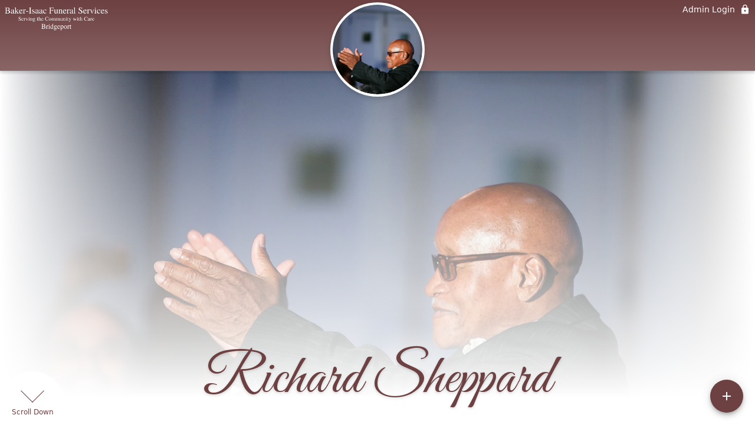

--- FILE ---
content_type: text/html; charset=utf-8
request_url: https://www.bakerfuneralservices.com/obituaries/richard-sheppard-2023
body_size: 3423
content:
<!DOCTYPE html>
    <html lang="en">
    <head>
        <meta charset="utf-8">
        
        <meta name="viewport" content="width=device-width, initial-scale=1.0, maximum-scale=1.0, user-scalable=0" />
        <meta name="theme-color" content="#000000">
        <meta name=”mobile-web-app-capable” content=”yes”>
        <meta http-equiv="cache-control" content="no-cache, no-store" />
        <meta http-equiv="expires" content="Tue, 01 Jan 1980 1:00:00 GMT" />
        <meta http-equiv="pragma" content="no-cache" />

        <meta property="og:image" prefix="og: http://ogp.me/ns#" id="meta-og-image" content="https://res.cloudinary.com/gather-app-prod/image/upload/a_0,c_crop,h_930,r_0,w_2048,x_0,y_218/b_white,c_pad,d_gather_square.png,f_auto,h_630,q_auto,r_0,w_1200/v1/prod/user_provided/case/507942/case/1695319696493-xPjBFHrhXx" />
        <meta property="og:site_name" prefix="og: http://ogp.me/ns#" content="Richard Sheppard Obituary (2023 - 2023) - Bridgeport, Connecticut" />
        <meta property="og:image:width" content="1200" />
        <meta property="og:image:height" content="630" />
        <meta property="og:title" content="Richard Sheppard Obituary (2023 - 2023) - Bridgeport, Connecticut" />
        <meta property="og:description" content="Richard was born on September 17th, 2023 and passed away on 
        September 17th, 2023 " />
        <meta property="og:type" content="website" />
        <meta property="og:url" content="https://bakerfuneralservices.com/obituaries/richard-sheppard-2023" />
        
        <meta property="fb:app_id" content="148316406021251" />

        <meta id="meta-case-name" content="richard-sheppard-2023" />
        <meta id="meta-case-fname" content="Richard" />
        <meta id="meta-case-lname" content="Sheppard" />
        <meta id="meta-case-display-name" content="Richard Sheppard" />
        <meta id="meta-case-theme-color" content="#6d4041" />
        <meta id="meta-case-profile-photo" content="https://res.cloudinary.com/gather-app-prod/image/upload/a_0,c_crop,h_1366,r_0,w_1366,x_341,y_0/c_limit,f_auto,h_304,q_auto,r_max,w_304/v1/prod/user_provided/case/507942/case/1695319696493-xPjBFHrhXx" />
        <meta id="meta-case-font-family" content="Great+Vibes" />
        <meta name="description" content="Richard was born on September 17th, 2023 and passed away on 
        September 17th, 2023 " />
        

        <link id="meta-fh-logo" href="https://res.cloudinary.com/gather-app-prod/image/upload/c_limit,f_auto,h_184,q_auto,w_640/v1/prod/user_provided/funeral_home/894/1638999953527-4xBDI1o-Ox" />
        <link rel="manifest" id="gather-manifest" href="/static/manifest.json">
        <link id="fav-icon" rel="shortcut icon" type="image/png" href="https://res.cloudinary.com/gather-app-prod/image/upload/a_0,c_crop,h_438,r_0,w_438,x_129,y_88/c_limit,d_gather_square.png,f_png,h_64,q_auto,r_0,w_64/v1/prod/user_provided/funeral_home/894/1638393286849-inLoHXuq2x" />
        <link id="fav-apple-icon" rel="apple-touch-icon" href="https://res.cloudinary.com/gather-app-prod/image/upload/a_0,c_crop,h_438,r_0,w_438,x_129,y_88/c_limit,d_gather_square.png,f_png,h_64,q_auto,r_0,w_64/v1/prod/user_provided/funeral_home/894/1638393286849-inLoHXuq2x">
        <link id="fav-apple-icon-precomposed" rel="apple-touch-icon-precomposed" href="https://res.cloudinary.com/gather-app-prod/image/upload/a_0,c_crop,h_438,r_0,w_438,x_129,y_88/c_limit,d_gather_square.png,f_png,h_64,q_auto,r_0,w_64/v1/prod/user_provided/funeral_home/894/1638393286849-inLoHXuq2x">

        <link rel="canonical" href="https://www.bakerfuneralservices.com/obituaries/richard-sheppard-2023" />

        <link rel="preconnect" crossorigin="anonymous" href="https://fonts.gstatic.com">
        <link rel="stylesheet" href="https://fonts.googleapis.com/icon?family=Material+Icons|Material+Icons+Outlined">
        <link rel="stylesheet" href="https://fonts.googleapis.com/css?family=Roboto:300,400,500">
        <link rel="stylesheet" href="https://fonts.googleapis.com/css2?family=Great+Vibes&display=swap">
        <link rel="stylesheet" href="https://fonts.googleapis.com/css2?family=Montserrat:ital,wght@0,100..900;1,100..900&display=swap" />
        <link rel="stylesheet" href="https://fonts.googleapis.com/css2?family=EB+Garamond:ital,wght@0,400..800;1,400..800&display=swap"/>
        <link rel="stylesheet" href="https://fonts.googleapis.com/css2?family=Tinos:ital,wght@0,400;0,700;1,400;1,700&display=swap"/>
        <link rel="stylesheet" href="https://fonts.googleapis.com/css2?family=Poppins:ital,wght@0,100;0,200;0,300;0,400;0,500;0,600;0,700;0,800;0,900;1,100;1,200;1,300;1,400;1,500;1,600;1,700;1,800;1,900&display=swap"/>
        <link rel="stylesheet" href="https://fonts.googleapis.com/css2?family=Great+Vibes&display=swap"/>


        <link rel="stylesheet" href="/static/css/styles20220620.css">
        <link rel="stylesheet" href="/static/css/calendly.css">
        <link rel="stylesheet" href="/static/css/caseLoadingPage20230131.css">
        <link rel="stylesheet" href="/static/js/index-D9zoTKqK.css">
        <script async src='https://www.google-analytics.com/analytics.js'></script>

        <title>Richard Sheppard Obituary (2023 - 2023) - Bridgeport, Connecticut</title>
        <script type="application/ld+json">{"@context":"https://schema.org","@graph":[{"@type":"NewsArticle","headline":"Richard Sheppard Obituary","image":["https://res.cloudinary.com/gather-app-prod/image/upload/a_0,c_crop,h_930,r_0,w_2048,x_0,y_218/ar_1:1,c_crop,f_auto,g_faces:auto,h_930,q_auto/c_limit,w_1200/v1/prod/user_provided/case/507942/case/1695319696493-xPjBFHrhXx","https://res.cloudinary.com/gather-app-prod/image/upload/a_0,c_crop,h_930,r_0,w_2048,x_0,y_218/ar_4:3,c_crop,f_auto,g_faces:auto,h_930,q_auto/c_limit,w_1200/v1/prod/user_provided/case/507942/case/1695319696493-xPjBFHrhXx","https://res.cloudinary.com/gather-app-prod/image/upload/a_0,c_crop,h_930,r_0,w_2048,x_0,y_218/ar_16:9,c_crop,f_auto,g_faces:auto,h_930,q_auto/c_limit,w_1200/v1/prod/user_provided/case/507942/case/1695319696493-xPjBFHrhXx"],"wordCount":191,"articleBody":"With heavy hearts, the family of Richard Allen Sheppard announced that he transitioned to heaven in the early morning hour on Sunday, September 17, 2023. He was surrounded by family with compassion and love. \r\n\r\n Sunset Services will be held Saturday, September 23, 2023 at: \r\n\r\n Baker-Isaac Funeral Services, Inc. 985 Stratford Avenue, Bridgeport, CT 06607 \r\n\r\n Viewing: 11:00AM  12:00PM at the Baker-Isaac Funeral Services Chapel \r\n\r\n Funeral Service: Following \r\n\r\n A Second Service will be held in Mathews, VA on Saturday, September 30, 2023 \r\n\r\n Final Resting: Poplar Woods Cemetery, Mathews, VA \r\n\r\n Since Richards final resting will be out of state, please refrain from sending flowers to Baker-Isaac Funeral Services. \r\n\r\n If it is on your heart to send Flowers, they should be addressed for: \r\n\r\n Richard A. Sheppard \r\n\r\n Forrest Brothers Funeral Home \r\n\r\n 7437 Buckley Hall Road,\r\n\r\n Cobbs Creek, VA 23035\r\n\r\n \r\n\r\n Please utilize Unique Designs (Florist) \r\n\r\n 10758 Buckley Hall Road, Mathews, VA 23109 \r\n\r\n The family would like to thank you for all of the calls, texts, and emails already received. \r\n\r\n \r\n\r\n \r\n\r\nVisitation\r\n\r\nSaturday, September 23, 2023 \r\n 11:00 AM - 12:00 PM \r\n\r\n\r\nFuneral Service\r\n\r\nSaturday, September 23, 2023 \r\n 12:00 PM \r\n\r\n\r\nInterment\r\nPoplar Woods Cemetery\r\nSaturday, September 30, 2023 \r\n \r\nMatthews, VA","author":{"@type":"Organization","name":"Baker-Isaac Funeral Services (Bridgeport)"}},{"@type":"Event","name":"Visitation","startDate":"2023-09-23","endDate":"2023-09-23","doorTime":"Sat, 23 Sep 2023 15:00:00 GMT","eventAttendanceMode":"https://schema.org/OfflineEventAttendanceMode","description":"Visitation at Baker-Isaac Funeral Services (Bridgeport)","image":["https://res.cloudinary.com/gather-app-prod/image/upload/a_0,c_crop,h_930,r_0,w_2048,x_0,y_218/ar_1:1,c_crop,f_auto,g_faces:auto,h_930,q_auto/c_limit,w_1920/v1/prod/user_provided/case/507942/case/1695319696493-xPjBFHrhXx","https://res.cloudinary.com/gather-app-prod/image/upload/a_0,c_crop,h_930,r_0,w_2048,x_0,y_218/ar_4:3,c_crop,f_auto,g_faces:auto,h_930,q_auto/c_limit,w_1920/v1/prod/user_provided/case/507942/case/1695319696493-xPjBFHrhXx","https://res.cloudinary.com/gather-app-prod/image/upload/a_0,c_crop,h_930,r_0,w_2048,x_0,y_218/ar_16:9,c_crop,f_auto,g_faces:auto,h_930,q_auto/c_limit,w_1920/v1/prod/user_provided/case/507942/case/1695319696493-xPjBFHrhXx"],"isAccessibleForFree":true,"eventStatus":"https://schema.org/EventScheduled","location":{"@type":"Place","name":"Baker-Isaac Funeral Services (Bridgeport)","address":{"@type":"PostalAddress","streetAddress":"985 Stratford Avenue","addressLocality":"Bridgeport","postalCode":"06607","addressRegion":"Connecticut","addressCountry":"United States"}},"organizer":{"@type":"Organization","name":"Baker-Isaac Funeral Services (Bridgeport)"}},{"@type":"Event","name":"Funeral Service","startDate":"2023-09-23","endDate":"2023-09-23","doorTime":"Sat, 23 Sep 2023 16:00:00 GMT","eventAttendanceMode":"https://schema.org/OfflineEventAttendanceMode","description":"Funeral Service at Baker-Isaac Funeral Services (Bridgeport)","image":["https://res.cloudinary.com/gather-app-prod/image/upload/a_0,c_crop,h_930,r_0,w_2048,x_0,y_218/ar_1:1,c_crop,f_auto,g_faces:auto,h_930,q_auto/c_limit,w_1920/v1/prod/user_provided/case/507942/case/1695319696493-xPjBFHrhXx","https://res.cloudinary.com/gather-app-prod/image/upload/a_0,c_crop,h_930,r_0,w_2048,x_0,y_218/ar_4:3,c_crop,f_auto,g_faces:auto,h_930,q_auto/c_limit,w_1920/v1/prod/user_provided/case/507942/case/1695319696493-xPjBFHrhXx","https://res.cloudinary.com/gather-app-prod/image/upload/a_0,c_crop,h_930,r_0,w_2048,x_0,y_218/ar_16:9,c_crop,f_auto,g_faces:auto,h_930,q_auto/c_limit,w_1920/v1/prod/user_provided/case/507942/case/1695319696493-xPjBFHrhXx"],"isAccessibleForFree":true,"eventStatus":"https://schema.org/EventScheduled","location":{"@type":"Place","name":"Baker-Isaac Funeral Services (Bridgeport)","address":{"@type":"PostalAddress","streetAddress":"985 Stratford Avenue","addressLocality":"Bridgeport","postalCode":"06607","addressRegion":"Connecticut","addressCountry":"United States"}},"organizer":{"@type":"Organization","name":"Baker-Isaac Funeral Services (Bridgeport)"}},{"@type":"Event","name":"Ship Out","startDate":"2023-09-25","endDate":"2023-09-25","doorTime":"Mon, 25 Sep 2023 18:00:00 GMT","eventAttendanceMode":"https://schema.org/OfflineEventAttendanceMode","description":"Ship Out at Bradley International Airport","image":["https://res.cloudinary.com/gather-app-prod/image/upload/a_0,c_crop,h_930,r_0,w_2048,x_0,y_218/ar_1:1,c_crop,f_auto,g_faces:auto,h_930,q_auto/c_limit,w_1920/v1/prod/user_provided/case/507942/case/1695319696493-xPjBFHrhXx","https://res.cloudinary.com/gather-app-prod/image/upload/a_0,c_crop,h_930,r_0,w_2048,x_0,y_218/ar_4:3,c_crop,f_auto,g_faces:auto,h_930,q_auto/c_limit,w_1920/v1/prod/user_provided/case/507942/case/1695319696493-xPjBFHrhXx","https://res.cloudinary.com/gather-app-prod/image/upload/a_0,c_crop,h_930,r_0,w_2048,x_0,y_218/ar_16:9,c_crop,f_auto,g_faces:auto,h_930,q_auto/c_limit,w_1920/v1/prod/user_provided/case/507942/case/1695319696493-xPjBFHrhXx"],"isAccessibleForFree":true,"eventStatus":"https://schema.org/EventScheduled","location":{"@type":"Place","name":"Bradley International Airport","address":{"@type":"PostalAddress","streetAddress":"Schoephoester Road","addressLocality":"Windsor Locks","postalCode":"06096","addressRegion":"Connecticut","addressCountry":"United States"}},"organizer":{"@type":"Organization","name":"Baker-Isaac Funeral Services (Bridgeport)"}}]}</script>
        <script>
            try {
                const urlParams = new URLSearchParams(window.location.search);
                const at = urlParams.get('at');
                if (at) {
                    if (at === 'NONE') {
                        localStorage.removeItem('authToken');
                    } else {
                        localStorage.setItem('authToken', at);
                    }
                }
                const params = new URLSearchParams(location.search.substring(1));
                urlParams.delete('at');
                urlParams.delete('_fwd');
                const qs = urlParams.toString();
                history.replaceState(
                    { id: document.title, source: 'web'},
                    document.title,
                    location.origin + location.pathname + (qs ? '?' + qs : '') + location.hash
                );
            } catch (ex) {}

            function checckIsDeathCertificateDialogOpen() {
                var deathCertificateDialog = document.getElementById('death-certificate-dialog');
                if (deathCertificateDialog) {
                var dcClassList = deathCertificateDialog.classList.value;
                return dcClassList.search(/hidden/) === -1;
                }
                return false;
            }

            // callback required by Google maps API package
            window.initMap = function () {};

        </script>
        <!-- Global site tag (gtag.js) - Google Analytics -->
        <script async src="https://www.googletagmanager.com/gtag/js?id=G-YCKVCC04DJ"></script>
        <script>
            window.dataLayer = window.dataLayer || [];
            function gtag(){dataLayer.push(arguments);}
            gtag('js', new Date());
            
            gtag('config', 'G-YCKVCC04DJ');
        </script>
    </head>
    
    <body id="body">
        <noscript>
        You need to enable JavaScript to run this app.
        </noscript>
        <div id="root">
        
        <div class="CaseLoadingPage-root" style="background: #6d4041;">
            <div class="CaseLoadingPage-topLoader">
                <div class="CaseLoadingPage-wrapper">
                    <svg class="CaseLoadingPage-lockIcon" focusable="false" viewBox="0 0 24 24"
                        aria-hidden="true" role="presentation">
                        <path d="M18 8h-1V6c0-2.76-2.24-5-5-5S7 3.24 7 6v2H6c-1.1 0-2 .9-2 2v10c0 1.1.9 2 2 
                            2h12c1.1 0 2-.9 2-2V10c0-1.1-.9-2-2-2zm-6 9c-1.1 0-2-.9-2-2s.9-2 2-2 2 .9 2 2-.9 
                            2-2 2zm3.1-9H8.9V6c0-1.71 1.39-3.1 3.1-3.1 1.71 0 3.1 1.39 3.1 3.1v2z">
                        </path>
                    </svg>
                    <div class="MuiCircularProgress-indeterminate CaseLoadingPage-fabProgress"
                        role="progressbar" style="width: 40px; height: 40px;">
                        <svg viewBox="22 22 44 44">
                            <circle class="MuiCircularProgress-circle MuiCircularProgress-circleIndeterminate"
                                cx="44" cy="44" r="20.2" fill="none" stroke-width="3.6"></circle>
                        </svg>
                    </div>
                </div>
            </div>
            <div class="CaseLoadingPage-logoOuter">
                <img src="https://res.cloudinary.com/gather-app-prod/image/upload/c_limit,f_auto,h_184,q_auto,w_640/v1/prod/user_provided/funeral_home/894/1638999953527-4xBDI1o-Ox" alt="fh-logo">
            </div>
            <div class="CaseLoadingPage-userDetails">
                <p
                    class="CaseLoadingPage-loadingMemorialPage">
                    Loading Richard's Memorial Page...
                </p>
                <div class="CaseLoadingPage-avatarContainer">
                    <div class="CaseLoadingPage-avatar"
                        style="color: #6d4041; position: relative; background: none;">
                        <div class="CaseLoadingPage-avatar" style="color: #6d4041; border: none;">
                            <img alt="RS" src="https://res.cloudinary.com/gather-app-prod/image/upload/a_0,c_crop,h_1366,r_0,w_1366,x_341,y_0/c_limit,f_auto,h_304,q_auto,r_max,w_304/v1/prod/user_provided/case/507942/case/1695319696493-xPjBFHrhXx">
                        </div>
                    </div>
                </div>
                <p class="CaseLoadingPage-displayName" style="font-family: 'Great Vibes', cursive, sans-serif !important;">
                    Richard Sheppard
                </p>
            </div>
        </div>
    
        </div>
        <div id="print-container"></div>
    <script type="module" src="/static/js/index-DxgNWhC5.js"></script>
    </body>
    <script src="/static/js/calendly.js"></script>
    </html>